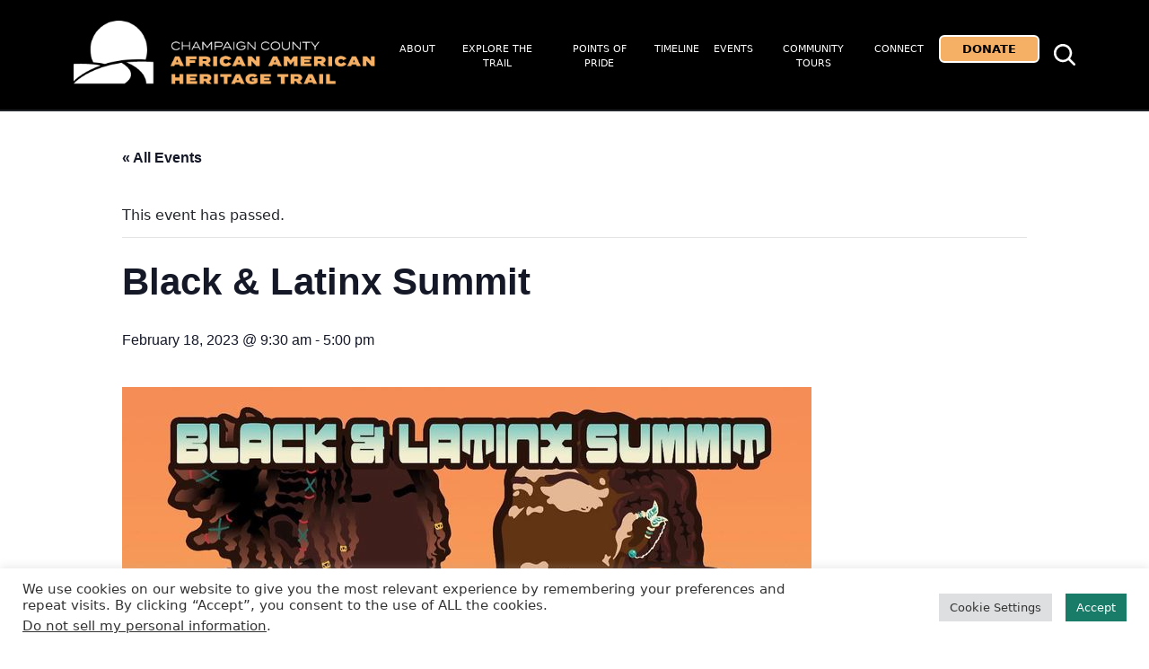

--- FILE ---
content_type: text/html; charset=UTF-8
request_url: https://ccafricanamericanheritage.org/event/black-latinx-summit/
body_size: 18810
content:
<!DOCTYPE html>
<html lang="en-US">
<head>
	<meta charset="UTF-8">
	<meta name="viewport" content="width=device-width, initial-scale=1, shrink-to-fit=no">
	<link rel="profile" href="http://gmpg.org/xfn/11">
	<link rel="preconnect" href="https://fonts.googleapis.com">
	<link rel="preconnect" href="https://fonts.gstatic.com" crossorigin>
	<script>(function(w,d,s,l,i){w[l]=w[l]||[];w[l].push({'gtm.start':new Date().getTime(),event:'gtm.js'});var f=d.getElementsByTagName(s)[0],j=d.createElement(s),dl=l!='dataLayer'?'&l='+l:'';j.async=true;j.src='https://www.googletagmanager.com/gtm.js?id='+i+dl;f.parentNode.insertBefore(j,f);})(window,document,'script','dataLayer','GTM-N35FZFL2');</script>
	<title>Black &#038; Latinx Summit &#8211; African American Heritage Trail</title>
<link rel='stylesheet' id='tribe-events-views-v2-bootstrap-datepicker-styles-css' href='https://ccafricanamericanheritage.org/wp-content/plugins/the-events-calendar/vendor/bootstrap-datepicker/css/bootstrap-datepicker.standalone.min.css?ver=6.3.7' media='all' />
<link rel='stylesheet' id='tec-variables-skeleton-css' href='https://ccafricanamericanheritage.org/wp-content/plugins/the-events-calendar/common/src/resources/css/variables-skeleton.min.css?ver=5.2.5' media='all' />
<link rel='stylesheet' id='tribe-common-skeleton-style-css' href='https://ccafricanamericanheritage.org/wp-content/plugins/the-events-calendar/common/src/resources/css/common-skeleton.min.css?ver=5.2.5' media='all' />
<link rel='stylesheet' id='tribe-tooltipster-css-css' href='https://ccafricanamericanheritage.org/wp-content/plugins/the-events-calendar/common/vendor/tooltipster/tooltipster.bundle.min.css?ver=5.2.5' media='all' />
<link rel='stylesheet' id='tribe-events-views-v2-skeleton-css' href='https://ccafricanamericanheritage.org/wp-content/plugins/the-events-calendar/src/resources/css/views-skeleton.min.css?ver=6.3.7' media='all' />
<link rel='stylesheet' id='tec-variables-full-css' href='https://ccafricanamericanheritage.org/wp-content/plugins/the-events-calendar/common/src/resources/css/variables-full.min.css?ver=5.2.5' media='all' />
<link rel='stylesheet' id='tribe-common-full-style-css' href='https://ccafricanamericanheritage.org/wp-content/plugins/the-events-calendar/common/src/resources/css/common-full.min.css?ver=5.2.5' media='all' />
<link rel='stylesheet' id='tribe-events-views-v2-full-css' href='https://ccafricanamericanheritage.org/wp-content/plugins/the-events-calendar/src/resources/css/views-full.min.css?ver=6.3.7' media='all' />
<link rel='stylesheet' id='tribe-events-views-v2-print-css' href='https://ccafricanamericanheritage.org/wp-content/plugins/the-events-calendar/src/resources/css/views-print.min.css?ver=6.3.7' media='print' />
<meta name='robots' content='max-image-preview:large' />
<link rel='dns-prefetch' href='//ccafricanamericanheritage.org' />
<link rel="alternate" type="application/rss+xml" title="African American Heritage Trail &raquo; Feed" href="https://ccafricanamericanheritage.org/feed/" />
<link rel="alternate" type="application/rss+xml" title="African American Heritage Trail &raquo; Comments Feed" href="https://ccafricanamericanheritage.org/comments/feed/" />
<link rel="alternate" type="text/calendar" title="African American Heritage Trail &raquo; iCal Feed" href="https://ccafricanamericanheritage.org/events/?ical=1" />
<script>
window._wpemojiSettings = {"baseUrl":"https:\/\/s.w.org\/images\/core\/emoji\/15.0.3\/72x72\/","ext":".png","svgUrl":"https:\/\/s.w.org\/images\/core\/emoji\/15.0.3\/svg\/","svgExt":".svg","source":{"concatemoji":"https:\/\/ccafricanamericanheritage.org\/wp-includes\/js\/wp-emoji-release.min.js?ver=6.5.2"}};
/*! This file is auto-generated */
!function(i,n){var o,s,e;function c(e){try{var t={supportTests:e,timestamp:(new Date).valueOf()};sessionStorage.setItem(o,JSON.stringify(t))}catch(e){}}function p(e,t,n){e.clearRect(0,0,e.canvas.width,e.canvas.height),e.fillText(t,0,0);var t=new Uint32Array(e.getImageData(0,0,e.canvas.width,e.canvas.height).data),r=(e.clearRect(0,0,e.canvas.width,e.canvas.height),e.fillText(n,0,0),new Uint32Array(e.getImageData(0,0,e.canvas.width,e.canvas.height).data));return t.every(function(e,t){return e===r[t]})}function u(e,t,n){switch(t){case"flag":return n(e,"\ud83c\udff3\ufe0f\u200d\u26a7\ufe0f","\ud83c\udff3\ufe0f\u200b\u26a7\ufe0f")?!1:!n(e,"\ud83c\uddfa\ud83c\uddf3","\ud83c\uddfa\u200b\ud83c\uddf3")&&!n(e,"\ud83c\udff4\udb40\udc67\udb40\udc62\udb40\udc65\udb40\udc6e\udb40\udc67\udb40\udc7f","\ud83c\udff4\u200b\udb40\udc67\u200b\udb40\udc62\u200b\udb40\udc65\u200b\udb40\udc6e\u200b\udb40\udc67\u200b\udb40\udc7f");case"emoji":return!n(e,"\ud83d\udc26\u200d\u2b1b","\ud83d\udc26\u200b\u2b1b")}return!1}function f(e,t,n){var r="undefined"!=typeof WorkerGlobalScope&&self instanceof WorkerGlobalScope?new OffscreenCanvas(300,150):i.createElement("canvas"),a=r.getContext("2d",{willReadFrequently:!0}),o=(a.textBaseline="top",a.font="600 32px Arial",{});return e.forEach(function(e){o[e]=t(a,e,n)}),o}function t(e){var t=i.createElement("script");t.src=e,t.defer=!0,i.head.appendChild(t)}"undefined"!=typeof Promise&&(o="wpEmojiSettingsSupports",s=["flag","emoji"],n.supports={everything:!0,everythingExceptFlag:!0},e=new Promise(function(e){i.addEventListener("DOMContentLoaded",e,{once:!0})}),new Promise(function(t){var n=function(){try{var e=JSON.parse(sessionStorage.getItem(o));if("object"==typeof e&&"number"==typeof e.timestamp&&(new Date).valueOf()<e.timestamp+604800&&"object"==typeof e.supportTests)return e.supportTests}catch(e){}return null}();if(!n){if("undefined"!=typeof Worker&&"undefined"!=typeof OffscreenCanvas&&"undefined"!=typeof URL&&URL.createObjectURL&&"undefined"!=typeof Blob)try{var e="postMessage("+f.toString()+"("+[JSON.stringify(s),u.toString(),p.toString()].join(",")+"));",r=new Blob([e],{type:"text/javascript"}),a=new Worker(URL.createObjectURL(r),{name:"wpTestEmojiSupports"});return void(a.onmessage=function(e){c(n=e.data),a.terminate(),t(n)})}catch(e){}c(n=f(s,u,p))}t(n)}).then(function(e){for(var t in e)n.supports[t]=e[t],n.supports.everything=n.supports.everything&&n.supports[t],"flag"!==t&&(n.supports.everythingExceptFlag=n.supports.everythingExceptFlag&&n.supports[t]);n.supports.everythingExceptFlag=n.supports.everythingExceptFlag&&!n.supports.flag,n.DOMReady=!1,n.readyCallback=function(){n.DOMReady=!0}}).then(function(){return e}).then(function(){var e;n.supports.everything||(n.readyCallback(),(e=n.source||{}).concatemoji?t(e.concatemoji):e.wpemoji&&e.twemoji&&(t(e.twemoji),t(e.wpemoji)))}))}((window,document),window._wpemojiSettings);
</script>
<link rel='stylesheet' id='tribe-events-v2-single-skeleton-css' href='https://ccafricanamericanheritage.org/wp-content/plugins/the-events-calendar/src/resources/css/tribe-events-single-skeleton.min.css?ver=6.3.7' media='all' />
<link rel='stylesheet' id='tribe-events-v2-single-skeleton-full-css' href='https://ccafricanamericanheritage.org/wp-content/plugins/the-events-calendar/src/resources/css/tribe-events-single-full.min.css?ver=6.3.7' media='all' />
<style id='wp-emoji-styles-inline-css'>

	img.wp-smiley, img.emoji {
		display: inline !important;
		border: none !important;
		box-shadow: none !important;
		height: 1em !important;
		width: 1em !important;
		margin: 0 0.07em !important;
		vertical-align: -0.1em !important;
		background: none !important;
		padding: 0 !important;
	}
</style>
<link rel='stylesheet' id='wp-block-library-css' href='https://ccafricanamericanheritage.org/wp-includes/css/dist/block-library/style.min.css?ver=6.5.2' media='all' />
<style id='classic-theme-styles-inline-css'>
/*! This file is auto-generated */
.wp-block-button__link{color:#fff;background-color:#32373c;border-radius:9999px;box-shadow:none;text-decoration:none;padding:calc(.667em + 2px) calc(1.333em + 2px);font-size:1.125em}.wp-block-file__button{background:#32373c;color:#fff;text-decoration:none}
</style>
<style id='global-styles-inline-css'>
body{--wp--preset--color--black: #000000;--wp--preset--color--cyan-bluish-gray: #abb8c3;--wp--preset--color--white: #ffffff;--wp--preset--color--pale-pink: #f78da7;--wp--preset--color--vivid-red: #cf2e2e;--wp--preset--color--luminous-vivid-orange: #ff6900;--wp--preset--color--luminous-vivid-amber: #fcb900;--wp--preset--color--light-green-cyan: #7bdcb5;--wp--preset--color--vivid-green-cyan: #00d084;--wp--preset--color--pale-cyan-blue: #8ed1fc;--wp--preset--color--vivid-cyan-blue: #0693e3;--wp--preset--color--vivid-purple: #9b51e0;--wp--preset--color--blue: #0d6efd;--wp--preset--color--indigo: #6610f2;--wp--preset--color--purple: #6f42c1;--wp--preset--color--pink: #d63384;--wp--preset--color--red: #dc3545;--wp--preset--color--orange: #F5B066;--wp--preset--color--yellow: #FFE8AE;--wp--preset--color--green: #197C69;--wp--preset--color--teal: #20c997;--wp--preset--color--cyan: #0dcaf0;--wp--preset--color--gray: #6c757d;--wp--preset--color--gray-dark: #343a40;--wp--preset--gradient--vivid-cyan-blue-to-vivid-purple: linear-gradient(135deg,rgba(6,147,227,1) 0%,rgb(155,81,224) 100%);--wp--preset--gradient--light-green-cyan-to-vivid-green-cyan: linear-gradient(135deg,rgb(122,220,180) 0%,rgb(0,208,130) 100%);--wp--preset--gradient--luminous-vivid-amber-to-luminous-vivid-orange: linear-gradient(135deg,rgba(252,185,0,1) 0%,rgba(255,105,0,1) 100%);--wp--preset--gradient--luminous-vivid-orange-to-vivid-red: linear-gradient(135deg,rgba(255,105,0,1) 0%,rgb(207,46,46) 100%);--wp--preset--gradient--very-light-gray-to-cyan-bluish-gray: linear-gradient(135deg,rgb(238,238,238) 0%,rgb(169,184,195) 100%);--wp--preset--gradient--cool-to-warm-spectrum: linear-gradient(135deg,rgb(74,234,220) 0%,rgb(151,120,209) 20%,rgb(207,42,186) 40%,rgb(238,44,130) 60%,rgb(251,105,98) 80%,rgb(254,248,76) 100%);--wp--preset--gradient--blush-light-purple: linear-gradient(135deg,rgb(255,206,236) 0%,rgb(152,150,240) 100%);--wp--preset--gradient--blush-bordeaux: linear-gradient(135deg,rgb(254,205,165) 0%,rgb(254,45,45) 50%,rgb(107,0,62) 100%);--wp--preset--gradient--luminous-dusk: linear-gradient(135deg,rgb(255,203,112) 0%,rgb(199,81,192) 50%,rgb(65,88,208) 100%);--wp--preset--gradient--pale-ocean: linear-gradient(135deg,rgb(255,245,203) 0%,rgb(182,227,212) 50%,rgb(51,167,181) 100%);--wp--preset--gradient--electric-grass: linear-gradient(135deg,rgb(202,248,128) 0%,rgb(113,206,126) 100%);--wp--preset--gradient--midnight: linear-gradient(135deg,rgb(2,3,129) 0%,rgb(40,116,252) 100%);--wp--preset--font-size--small: 13px;--wp--preset--font-size--medium: 20px;--wp--preset--font-size--large: 36px;--wp--preset--font-size--x-large: 42px;--wp--preset--spacing--20: 0.44rem;--wp--preset--spacing--30: 0.67rem;--wp--preset--spacing--40: 1rem;--wp--preset--spacing--50: 1.5rem;--wp--preset--spacing--60: 2.25rem;--wp--preset--spacing--70: 3.38rem;--wp--preset--spacing--80: 5.06rem;--wp--preset--shadow--natural: 6px 6px 9px rgba(0, 0, 0, 0.2);--wp--preset--shadow--deep: 12px 12px 50px rgba(0, 0, 0, 0.4);--wp--preset--shadow--sharp: 6px 6px 0px rgba(0, 0, 0, 0.2);--wp--preset--shadow--outlined: 6px 6px 0px -3px rgba(255, 255, 255, 1), 6px 6px rgba(0, 0, 0, 1);--wp--preset--shadow--crisp: 6px 6px 0px rgba(0, 0, 0, 1);}:where(.is-layout-flex){gap: 0.5em;}:where(.is-layout-grid){gap: 0.5em;}body .is-layout-flow > .alignleft{float: left;margin-inline-start: 0;margin-inline-end: 2em;}body .is-layout-flow > .alignright{float: right;margin-inline-start: 2em;margin-inline-end: 0;}body .is-layout-flow > .aligncenter{margin-left: auto !important;margin-right: auto !important;}body .is-layout-constrained > .alignleft{float: left;margin-inline-start: 0;margin-inline-end: 2em;}body .is-layout-constrained > .alignright{float: right;margin-inline-start: 2em;margin-inline-end: 0;}body .is-layout-constrained > .aligncenter{margin-left: auto !important;margin-right: auto !important;}body .is-layout-constrained > :where(:not(.alignleft):not(.alignright):not(.alignfull)){max-width: var(--wp--style--global--content-size);margin-left: auto !important;margin-right: auto !important;}body .is-layout-constrained > .alignwide{max-width: var(--wp--style--global--wide-size);}body .is-layout-flex{display: flex;}body .is-layout-flex{flex-wrap: wrap;align-items: center;}body .is-layout-flex > *{margin: 0;}body .is-layout-grid{display: grid;}body .is-layout-grid > *{margin: 0;}:where(.wp-block-columns.is-layout-flex){gap: 2em;}:where(.wp-block-columns.is-layout-grid){gap: 2em;}:where(.wp-block-post-template.is-layout-flex){gap: 1.25em;}:where(.wp-block-post-template.is-layout-grid){gap: 1.25em;}.has-black-color{color: var(--wp--preset--color--black) !important;}.has-cyan-bluish-gray-color{color: var(--wp--preset--color--cyan-bluish-gray) !important;}.has-white-color{color: var(--wp--preset--color--white) !important;}.has-pale-pink-color{color: var(--wp--preset--color--pale-pink) !important;}.has-vivid-red-color{color: var(--wp--preset--color--vivid-red) !important;}.has-luminous-vivid-orange-color{color: var(--wp--preset--color--luminous-vivid-orange) !important;}.has-luminous-vivid-amber-color{color: var(--wp--preset--color--luminous-vivid-amber) !important;}.has-light-green-cyan-color{color: var(--wp--preset--color--light-green-cyan) !important;}.has-vivid-green-cyan-color{color: var(--wp--preset--color--vivid-green-cyan) !important;}.has-pale-cyan-blue-color{color: var(--wp--preset--color--pale-cyan-blue) !important;}.has-vivid-cyan-blue-color{color: var(--wp--preset--color--vivid-cyan-blue) !important;}.has-vivid-purple-color{color: var(--wp--preset--color--vivid-purple) !important;}.has-black-background-color{background-color: var(--wp--preset--color--black) !important;}.has-cyan-bluish-gray-background-color{background-color: var(--wp--preset--color--cyan-bluish-gray) !important;}.has-white-background-color{background-color: var(--wp--preset--color--white) !important;}.has-pale-pink-background-color{background-color: var(--wp--preset--color--pale-pink) !important;}.has-vivid-red-background-color{background-color: var(--wp--preset--color--vivid-red) !important;}.has-luminous-vivid-orange-background-color{background-color: var(--wp--preset--color--luminous-vivid-orange) !important;}.has-luminous-vivid-amber-background-color{background-color: var(--wp--preset--color--luminous-vivid-amber) !important;}.has-light-green-cyan-background-color{background-color: var(--wp--preset--color--light-green-cyan) !important;}.has-vivid-green-cyan-background-color{background-color: var(--wp--preset--color--vivid-green-cyan) !important;}.has-pale-cyan-blue-background-color{background-color: var(--wp--preset--color--pale-cyan-blue) !important;}.has-vivid-cyan-blue-background-color{background-color: var(--wp--preset--color--vivid-cyan-blue) !important;}.has-vivid-purple-background-color{background-color: var(--wp--preset--color--vivid-purple) !important;}.has-black-border-color{border-color: var(--wp--preset--color--black) !important;}.has-cyan-bluish-gray-border-color{border-color: var(--wp--preset--color--cyan-bluish-gray) !important;}.has-white-border-color{border-color: var(--wp--preset--color--white) !important;}.has-pale-pink-border-color{border-color: var(--wp--preset--color--pale-pink) !important;}.has-vivid-red-border-color{border-color: var(--wp--preset--color--vivid-red) !important;}.has-luminous-vivid-orange-border-color{border-color: var(--wp--preset--color--luminous-vivid-orange) !important;}.has-luminous-vivid-amber-border-color{border-color: var(--wp--preset--color--luminous-vivid-amber) !important;}.has-light-green-cyan-border-color{border-color: var(--wp--preset--color--light-green-cyan) !important;}.has-vivid-green-cyan-border-color{border-color: var(--wp--preset--color--vivid-green-cyan) !important;}.has-pale-cyan-blue-border-color{border-color: var(--wp--preset--color--pale-cyan-blue) !important;}.has-vivid-cyan-blue-border-color{border-color: var(--wp--preset--color--vivid-cyan-blue) !important;}.has-vivid-purple-border-color{border-color: var(--wp--preset--color--vivid-purple) !important;}.has-vivid-cyan-blue-to-vivid-purple-gradient-background{background: var(--wp--preset--gradient--vivid-cyan-blue-to-vivid-purple) !important;}.has-light-green-cyan-to-vivid-green-cyan-gradient-background{background: var(--wp--preset--gradient--light-green-cyan-to-vivid-green-cyan) !important;}.has-luminous-vivid-amber-to-luminous-vivid-orange-gradient-background{background: var(--wp--preset--gradient--luminous-vivid-amber-to-luminous-vivid-orange) !important;}.has-luminous-vivid-orange-to-vivid-red-gradient-background{background: var(--wp--preset--gradient--luminous-vivid-orange-to-vivid-red) !important;}.has-very-light-gray-to-cyan-bluish-gray-gradient-background{background: var(--wp--preset--gradient--very-light-gray-to-cyan-bluish-gray) !important;}.has-cool-to-warm-spectrum-gradient-background{background: var(--wp--preset--gradient--cool-to-warm-spectrum) !important;}.has-blush-light-purple-gradient-background{background: var(--wp--preset--gradient--blush-light-purple) !important;}.has-blush-bordeaux-gradient-background{background: var(--wp--preset--gradient--blush-bordeaux) !important;}.has-luminous-dusk-gradient-background{background: var(--wp--preset--gradient--luminous-dusk) !important;}.has-pale-ocean-gradient-background{background: var(--wp--preset--gradient--pale-ocean) !important;}.has-electric-grass-gradient-background{background: var(--wp--preset--gradient--electric-grass) !important;}.has-midnight-gradient-background{background: var(--wp--preset--gradient--midnight) !important;}.has-small-font-size{font-size: var(--wp--preset--font-size--small) !important;}.has-medium-font-size{font-size: var(--wp--preset--font-size--medium) !important;}.has-large-font-size{font-size: var(--wp--preset--font-size--large) !important;}.has-x-large-font-size{font-size: var(--wp--preset--font-size--x-large) !important;}
.wp-block-navigation a:where(:not(.wp-element-button)){color: inherit;}
:where(.wp-block-post-template.is-layout-flex){gap: 1.25em;}:where(.wp-block-post-template.is-layout-grid){gap: 1.25em;}
:where(.wp-block-columns.is-layout-flex){gap: 2em;}:where(.wp-block-columns.is-layout-grid){gap: 2em;}
.wp-block-pullquote{font-size: 1.5em;line-height: 1.6;}
</style>
<link rel='stylesheet' id='cookie-law-info-css' href='https://ccafricanamericanheritage.org/wp-content/plugins/cookie-law-info/legacy/public/css/cookie-law-info-public.css?ver=3.2.2' media='all' />
<link rel='stylesheet' id='cookie-law-info-gdpr-css' href='https://ccafricanamericanheritage.org/wp-content/plugins/cookie-law-info/legacy/public/css/cookie-law-info-gdpr.css?ver=3.2.2' media='all' />
<link rel='stylesheet' id='child-understrap-styles-css' href='https://ccafricanamericanheritage.org/wp-content/themes/understrap-child-main/css/child-theme.min.css?ver=1.1.0' media='all' />
<script src="https://ccafricanamericanheritage.org/wp-includes/js/jquery/jquery.min.js?ver=3.7.1" id="jquery-core-js"></script>
<script src="https://ccafricanamericanheritage.org/wp-includes/js/jquery/jquery-migrate.min.js?ver=3.4.1" id="jquery-migrate-js"></script>
<script src="https://ccafricanamericanheritage.org/wp-content/plugins/the-events-calendar/common/src/resources/js/tribe-common.min.js?ver=5.2.5" id="tribe-common-js"></script>
<script src="https://ccafricanamericanheritage.org/wp-content/plugins/the-events-calendar/src/resources/js/views/breakpoints.min.js?ver=6.3.7" id="tribe-events-views-v2-breakpoints-js"></script>
<script id="cookie-law-info-js-extra">
var Cli_Data = {"nn_cookie_ids":[],"cookielist":[],"non_necessary_cookies":[],"ccpaEnabled":"1","ccpaRegionBased":"","ccpaBarEnabled":"","strictlyEnabled":["necessary","obligatoire"],"ccpaType":"ccpa_gdpr","js_blocking":"1","custom_integration":"","triggerDomRefresh":"","secure_cookies":""};
var cli_cookiebar_settings = {"animate_speed_hide":"500","animate_speed_show":"500","background":"#FFF","border":"#b1a6a6c2","border_on":"","button_1_button_colour":"#61a229","button_1_button_hover":"#4e8221","button_1_link_colour":"#fff","button_1_as_button":"1","button_1_new_win":"","button_2_button_colour":"#333","button_2_button_hover":"#292929","button_2_link_colour":"#444","button_2_as_button":"","button_2_hidebar":"","button_3_button_colour":"#dedfe0","button_3_button_hover":"#b2b2b3","button_3_link_colour":"#333333","button_3_as_button":"1","button_3_new_win":"","button_4_button_colour":"#dedfe0","button_4_button_hover":"#b2b2b3","button_4_link_colour":"#333333","button_4_as_button":"1","button_7_button_colour":"#61a229","button_7_button_hover":"#4e8221","button_7_link_colour":"#fff","button_7_as_button":"1","button_7_new_win":"","font_family":"inherit","header_fix":"","notify_animate_hide":"1","notify_animate_show":"","notify_div_id":"#cookie-law-info-bar","notify_position_horizontal":"right","notify_position_vertical":"bottom","scroll_close":"1","scroll_close_reload":"","accept_close_reload":"","reject_close_reload":"","showagain_tab":"","showagain_background":"#fff","showagain_border":"#000","showagain_div_id":"#cookie-law-info-again","showagain_x_position":"100px","text":"#333333","show_once_yn":"1","show_once":"10000","logging_on":"","as_popup":"","popup_overlay":"1","bar_heading_text":"","cookie_bar_as":"banner","popup_showagain_position":"bottom-right","widget_position":"left"};
var log_object = {"ajax_url":"https:\/\/ccafricanamericanheritage.org\/wp-admin\/admin-ajax.php"};
</script>
<script src="https://ccafricanamericanheritage.org/wp-content/plugins/cookie-law-info/legacy/public/js/cookie-law-info-public.js?ver=3.2.2" id="cookie-law-info-js"></script>
<script id="cookie-law-info-ccpa-js-extra">
var ccpa_data = {"opt_out_prompt":"Do you really wish to opt out?","opt_out_confirm":"Confirm","opt_out_cancel":"Cancel"};
</script>
<script src="https://ccafricanamericanheritage.org/wp-content/plugins/cookie-law-info/legacy/admin/modules/ccpa/assets/js/cookie-law-info-ccpa.js?ver=3.2.2" id="cookie-law-info-ccpa-js"></script>
<link rel="https://api.w.org/" href="https://ccafricanamericanheritage.org/wp-json/" /><link rel="alternate" type="application/json" href="https://ccafricanamericanheritage.org/wp-json/wp/v2/tribe_events/1333" /><link rel="EditURI" type="application/rsd+xml" title="RSD" href="https://ccafricanamericanheritage.org/xmlrpc.php?rsd" />
<meta name="generator" content="WordPress 6.5.2" />
<link rel="canonical" href="https://ccafricanamericanheritage.org/event/black-latinx-summit/" />
<link rel='shortlink' href='https://ccafricanamericanheritage.org/?p=1333' />
<link rel="alternate" type="application/json+oembed" href="https://ccafricanamericanheritage.org/wp-json/oembed/1.0/embed?url=https%3A%2F%2Fccafricanamericanheritage.org%2Fevent%2Fblack-latinx-summit%2F" />
<link rel="alternate" type="text/xml+oembed" href="https://ccafricanamericanheritage.org/wp-json/oembed/1.0/embed?url=https%3A%2F%2Fccafricanamericanheritage.org%2Fevent%2Fblack-latinx-summit%2F&#038;format=xml" />

		<!-- GA Google Analytics @ https://m0n.co/ga -->
		<script async src="https://www.googletagmanager.com/gtag/js?id=G-QGE442M71R"></script>
		<script>
			window.dataLayer = window.dataLayer || [];
			function gtag(){dataLayer.push(arguments);}
			gtag('js', new Date());
			gtag('config', 'G-QGE442M71R');
		</script>

	<meta name="tec-api-version" content="v1"><meta name="tec-api-origin" content="https://ccafricanamericanheritage.org"><link rel="alternate" href="https://ccafricanamericanheritage.org/wp-json/tribe/events/v1/events/1333" />		<script>
			( function() {
				window.onpageshow = function( event ) {
					// Defined window.wpforms means that a form exists on a page.
					// If so and back/forward button has been clicked,
					// force reload a page to prevent the submit button state stuck.
					if ( typeof window.wpforms !== 'undefined' && event.persisted ) {
						window.location.reload();
					}
				};
			}() );
		</script>
		<meta name="mobile-web-app-capable" content="yes">
<meta name="apple-mobile-web-app-capable" content="yes">
<meta name="apple-mobile-web-app-title" content="African American Heritage Trail - ">
<script type="application/ld+json">
[{"@context":"http://schema.org","@type":"Event","name":"Black &#038; Latinx Summit","description":"&lt;p&gt;The Black &amp; Latinx Summit (BLS) is an annual forum for individuals who are interested in and/or committed to learning and growing their understanding and capacity around solidarity. The summit&lt;/p&gt;\\n","image":"https://ccafricanamericanheritage.org/wp-content/uploads/2023/02/black-and-latinx-summit.jpg","url":"https://ccafricanamericanheritage.org/event/black-latinx-summit/","eventAttendanceMode":"https://schema.org/OfflineEventAttendanceMode","eventStatus":"https://schema.org/EventScheduled","startDate":"2023-02-18T09:30:00+00:00","endDate":"2023-02-18T17:00:00+00:00","location":{"@type":"Place","name":"iHotel and Conference Center","description":"","url":"","address":{"@type":"PostalAddress","streetAddress":"1900 S. 1st Street","addressLocality":"Champaign","addressRegion":"IL","postalCode":"61820"},"telephone":"","sameAs":""},"performer":"Organization"}]
</script><link rel="icon" href="https://ccafricanamericanheritage.org/wp-content/uploads/2022/08/cropped-AAHT-Logo-Full-Color-32x32.png" sizes="32x32" />
<link rel="icon" href="https://ccafricanamericanheritage.org/wp-content/uploads/2022/08/cropped-AAHT-Logo-Full-Color-192x192.png" sizes="192x192" />
<link rel="apple-touch-icon" href="https://ccafricanamericanheritage.org/wp-content/uploads/2022/08/cropped-AAHT-Logo-Full-Color-180x180.png" />
<meta name="msapplication-TileImage" content="https://ccafricanamericanheritage.org/wp-content/uploads/2022/08/cropped-AAHT-Logo-Full-Color-270x270.png" />
	<link href="https://fonts.googleapis.com/css2?family=EB+Garamond:ital,wght@0,400;0,600;0,800;1,400;1,600;1,800&family=Encode+Sans+Expanded:wght@100;300;400;600;700;800&display=swap" rel="stylesheet">
	<script src="https://cdnjs.cloudflare.com/ajax/libs/slick-carousel/1.8.1/slick.min.js" integrity="sha512-XtmMtDEcNz2j7ekrtHvOVR4iwwaD6o/FUJe6+Zq+HgcCsk3kj4uSQQR8weQ2QVj1o0Pk6PwYLohm206ZzNfubg==" crossorigin="anonymous" referrerpolicy="no-referrer"></script>
	<link rel="stylesheet" href="https://cdnjs.cloudflare.com/ajax/libs/slick-carousel/1.8.1/slick-theme.min.css" integrity="sha512-17EgCFERpgZKcm0j0fEq1YCJuyAWdz9KUtv1EjVuaOz8pDnh/0nZxmU6BBXwaaxqoi9PQXnRWqlcDB027hgv9A==" crossorigin="anonymous" referrerpolicy="no-referrer" />
	<link rel="stylesheet" href="https://cdnjs.cloudflare.com/ajax/libs/slick-carousel/1.8.1/slick.min.css" integrity="sha512-yHknP1/AwR+yx26cB1y0cjvQUMvEa2PFzt1c9LlS4pRQ5NOTZFWbhBig+X9G9eYW/8m0/4OXNx8pxJ6z57x0dw==" crossorigin="anonymous" referrerpolicy="no-referrer" />
</head>

<body class="tribe_events-template-default single single-tribe_events postid-1333 wp-custom-logo wp-embed-responsive tribe-events-page-template tribe-no-js tribe-filter-live understrap-no-sidebar events-single tribe-events-style-full tribe-events-style-theme" itemscope itemtype="http://schema.org/WebSite">
<noscript><iframe src="https://www.googletagmanager.com/ns.html?id=GTM-N35FZFL2" height="0" width="0" style="display:none;visibility:hidden"></iframe></noscript>
<div class="site" id="page">

	<!-- ******************* The Navbar Area ******************* -->
	<header id="wrapper-navbar">

		<a class="skip-link sr-only sr-only-focusable" href="#content">Skip to content</a>

		
<nav id="main-nav" class="navbar navbar-expand-lg bs5 navbar-dark bg-primary" aria-labelledby="main-nav-label">

	<h2 id="main-nav-label" class="screen-reader-text">
		Main Navigation	</h2>


	<div class="container">

		<!-- Your site title as branding in the menu -->
		<a href="https://ccafricanamericanheritage.org/" class="navbar-brand custom-logo-link" rel="home"><img width="471" height="98" src="https://ccafricanamericanheritage.org/wp-content/uploads/2022/06/african-american-heritage-trail.png" class="img-fluid" alt="African American Heritage Trail" decoding="async" srcset="https://ccafricanamericanheritage.org/wp-content/uploads/2022/06/african-american-heritage-trail.png 471w, https://ccafricanamericanheritage.org/wp-content/uploads/2022/06/african-american-heritage-trail-300x62.png 300w" sizes="(max-width: 471px) 100vw, 471px" /></a>		<!-- end custom logo -->

		<a href="#" class="search-toggle mobile-search">
			<svg class="white-search" xmlns="http://www.w3.org/2000/svg" xmlns:xlink="http://www.w3.org/1999/xlink" width="24.367" height="24.367" viewBox="0 0 24.367 24.367">
				<defs>
					<clipPath id="clip-path">
					<rect id="Rectangle_5257" data-name="Rectangle 5257" width="24.367" height="24.367" fill="none"/>
					</clipPath>
				</defs>
				<g id="Group_3332" data-name="Group 3332" transform="translate(0 0)">
					<g id="Group_3327" data-name="Group 3327" transform="translate(0 0)" clip-path="url(#clip-path)">
					<path id="Path_7154" data-name="Path 7154" d="M23.991,22.178a1.282,1.282,0,0,1-1.813,1.813l-5.637-5.637a10.3,10.3,0,1,1,1.813-1.814ZM17.955,10.26a7.695,7.695,0,1,0-7.7,7.7,7.7,7.7,0,0,0,7.7-7.7" transform="translate(0 0)" fill="#fff"/>
					</g>
				</g>
			</svg>
		</a>

		<button class="navbar-toggler" type="button" data-bs-toggle="collapse" data-bs-target="#navbarNavDropdown" aria-controls="navbarNavDropdown" aria-expanded="false" aria-label="Toggle navigation">
			<span class="navbar-toggler-icon">
			<svg xmlns="http://www.w3.org/2000/svg" width="29" height="21" viewBox="0 0 29 21">
				<g id="Group_3264" data-name="Group 3264" transform="translate(-309 -34)">
					<rect id="Rectangle_5212" data-name="Rectangle 5212" width="29" height="3" transform="translate(309 34)" fill="#fff"/>
					<rect id="Rectangle_5213" data-name="Rectangle 5213" width="29" height="3" transform="translate(309 43)" fill="#fff"/>
					<rect id="Rectangle_5214" data-name="Rectangle 5214" width="29" height="3" transform="translate(309 52)" fill="#fff"/>
				</g>
			</svg>
			</span>
		</button>

		<!-- The WordPress Menu goes here -->
		<div id="navbarNavDropdown" class="collapse navbar-collapse"><ul id="main-menu" class="navbar-nav ms-auto"><li itemscope="itemscope" itemtype="https://www.schema.org/SiteNavigationElement" id="menu-item-30" class="menu-item menu-item-type-post_type menu-item-object-page menu-item-30 nav-item"><a title="About" href="https://ccafricanamericanheritage.org/about/" class="nav-link">About</a></li>
<li itemscope="itemscope" itemtype="https://www.schema.org/SiteNavigationElement" id="menu-item-29" class="menu-item menu-item-type-post_type menu-item-object-page menu-item-29 nav-item"><a title="Explore the Trail" href="https://ccafricanamericanheritage.org/explore-the-trail/" class="nav-link">Explore the Trail</a></li>
<li itemscope="itemscope" itemtype="https://www.schema.org/SiteNavigationElement" id="menu-item-157" class="menu-item menu-item-type-custom menu-item-object-custom menu-item-157 nav-item"><a title="Points of Pride" href="/points-pride/" class="nav-link">Points of Pride</a></li>
<li itemscope="itemscope" itemtype="https://www.schema.org/SiteNavigationElement" id="menu-item-237" class="menu-item menu-item-type-custom menu-item-object-custom menu-item-237 nav-item"><a title="Timeline" href="/timeline" class="nav-link">Timeline</a></li>
<li itemscope="itemscope" itemtype="https://www.schema.org/SiteNavigationElement" id="menu-item-145" class="menu-item menu-item-type-post_type_archive menu-item-object-tribe_events current-menu-item current_page_item menu-item-145 nav-item"><a title="Events" href="https://ccafricanamericanheritage.org/events/" class="nav-link">Events</a></li>
<li itemscope="itemscope" itemtype="https://www.schema.org/SiteNavigationElement" id="menu-item-2081" class="menu-item menu-item-type-post_type menu-item-object-page menu-item-2081 nav-item"><a title="Community Tours" href="https://ccafricanamericanheritage.org/community-tours/" class="nav-link">Community Tours</a></li>
<li itemscope="itemscope" itemtype="https://www.schema.org/SiteNavigationElement" id="menu-item-26" class="menu-item menu-item-type-post_type menu-item-object-page menu-item-26 nav-item"><a title="Connect" href="https://ccafricanamericanheritage.org/connect-with-us/" class="nav-link">Connect</a></li>
<li itemscope="itemscope" itemtype="https://www.schema.org/SiteNavigationElement" id="menu-item-25" class="menu-item menu-item-type-post_type menu-item-object-page menu-item-25 nav-item"><a title="Donate" href="https://ccafricanamericanheritage.org/donate/" class="nav-link">Donate</a></li>
</ul></div>		<a href="#" class="search-toggle desk-search">
			<svg class="white-search" xmlns="http://www.w3.org/2000/svg" xmlns:xlink="http://www.w3.org/1999/xlink" width="24.367" height="24.367" viewBox="0 0 24.367 24.367">
				<defs>
					<clipPath id="clip-path">
					<rect id="Rectangle_5257" data-name="Rectangle 5257" width="24.367" height="24.367" fill="none"/>
					</clipPath>
				</defs>
				<g id="Group_3332" data-name="Group 3332" transform="translate(0 0)">
					<g id="Group_3327" data-name="Group 3327" transform="translate(0 0)" clip-path="url(#clip-path)">
					<path id="Path_7154" data-name="Path 7154" d="M23.991,22.178a1.282,1.282,0,0,1-1.813,1.813l-5.637-5.637a10.3,10.3,0,1,1,1.813-1.814ZM17.955,10.26a7.695,7.695,0,1,0-7.7,7.7,7.7,7.7,0,0,0,7.7-7.7" transform="translate(0 0)" fill="#fff"/>
					</g>
				</g>
			</svg>
		</a>
	</div><!-- .container(-fluid) -->


</nav><!-- .site-navigation -->
		
	</header><!-- #wrapper-navbar end -->
	<div class="search-container">
		<div class="container">
			<div class="row">
				<form id="nav-search-form" role="search" method="get" class="search-form" action="https://ccafricanamericanheritage.org/">
					
						<svg class="search-go" xmlns="http://www.w3.org/2000/svg" xmlns:xlink="http://www.w3.org/1999/xlink" width="24.367" height="24.367" viewBox="0 0 24.367 24.367">
							<defs>
								<clipPath id="clip-path">
								<rect id="Rectangle_5257" data-name="Rectangle 5257" width="24.367" height="24.367" fill="#197c69"/>
								</clipPath>
							</defs>
							<g id="Group_3330" data-name="Group 3330" transform="translate(0 0)">
								<g id="Group_3327" data-name="Group 3327" transform="translate(0 0)" clip-path="url(#clip-path)">
								<path id="Path_7154" data-name="Path 7154" d="M23.991,22.178a1.282,1.282,0,0,1-1.813,1.813l-5.637-5.637a10.3,10.3,0,1,1,1.813-1.814ZM17.955,10.26a7.695,7.695,0,1,0-7.7,7.7,7.7,7.7,0,0,0,7.7-7.7" transform="translate(0 0)" fill="#197c69"/>
								</g>
								<g id="Group_3331" data-name="Group 3331" transform="translate(0 0)" clip-path="url(#clip-path)">
								<path id="Path_7155" data-name="Path 7155" d="M23.991,22.178a1.282,1.282,0,0,1-1.813,1.813l-5.637-5.637a10.3,10.3,0,1,1,1.813-1.814ZM17.955,10.26a7.695,7.695,0,1,0-7.7,7.7,7.7,7.7,0,0,0,7.7-7.7" transform="translate(0 0)" fill="#197c69"/>
								</g>
							</g>
						</svg>
					<input type="submit" class="search-submit search-btn-hack" 
						value=" hidden-submit-button" />
						

					<label class="search-field-container">
						<input type="search" class="search-field"
						placeholder="What can we help you find?"
							value="" name="s"
							title="Search for:" />
					</label>
					<a href="#" class="search-close">
						<svg  xmlns="http://www.w3.org/2000/svg" width="22.524" height="22.524" viewBox="0 0 22.524 22.524">
							<g id="Group_3334" data-name="Group 3334" transform="translate(10001.445 2448.445)">
								<line id="Line_206" data-name="Line 206" x2="18.635" y2="18.635" transform="translate(-9999.5 -2446.5)" fill="none" stroke="#197c69" stroke-linecap="round" stroke-width="2.75"/>
								<line id="Line_207" data-name="Line 207" x1="18.635" y2="18.635" transform="translate(-9999.5 -2446.5)" fill="none" stroke="#197c69" stroke-linecap="round" stroke-width="2.75"/>
							</g>
						</svg>
					</a>
				</form>
			</div>
		</div>
	</div>
<section id="tribe-events-pg-template" class="tribe-events-pg-template"><div class="tribe-events-before-html"></div><span class="tribe-events-ajax-loading"><img class="tribe-events-spinner-medium" src="https://ccafricanamericanheritage.org/wp-content/plugins/the-events-calendar/src/resources/images/tribe-loading.gif" alt="Loading Events" /></span>
<div id="tribe-events-content" class="tribe-events-single">

	<p class="tribe-events-back">
		<a href="https://ccafricanamericanheritage.org/events/"> &laquo; All Events</a>
	</p>

	<!-- Notices -->
	<div class="tribe-events-notices"><ul><li>This event has passed.</li></ul></div>
	<h1 class="tribe-events-single-event-title">Black &#038; Latinx Summit</h1>
	<div class="tribe-events-schedule tribe-clearfix">
		<h2><span class="tribe-event-date-start">February 18, 2023 @ 9:30 am</span> - <span class="tribe-event-time">5:00 pm</span></h2>			</div>

	<!-- Event header -->
	<div id="tribe-events-header"  data-title="Black &#038; Latinx Summit &#8211; African American Heritage Trail" data-viewtitle="Black &#038; Latinx Summit">
		<!-- Navigation -->
		<nav class="tribe-events-nav-pagination" aria-label="Event Navigation">
			<ul class="tribe-events-sub-nav">
				<li class="tribe-events-nav-previous"><a href="https://ccafricanamericanheritage.org/event/just-joy-black-history-month-comedy-show/"><span>&laquo;</span> Just Joy Black History Month Comedy Show</a></li>
				<li class="tribe-events-nav-next"><a href="https://ccafricanamericanheritage.org/event/let-the-little-light-shine/">Let the Little Light Shine <span>&raquo;</span></a></li>
			</ul>
			<!-- .tribe-events-sub-nav -->
		</nav>
	</div>
	<!-- #tribe-events-header -->

			<div id="post-1333" class="post-1333 tribe_events type-tribe_events status-publish has-post-thumbnail hentry">
			<!-- Event featured image, but exclude link -->
			<div class="tribe-events-event-image"><img width="768" height="960" src="https://ccafricanamericanheritage.org/wp-content/uploads/2023/02/black-and-latinx-summit.jpg" class="attachment-full size-full wp-post-image" alt="" decoding="async" fetchpriority="high" srcset="https://ccafricanamericanheritage.org/wp-content/uploads/2023/02/black-and-latinx-summit.jpg 768w, https://ccafricanamericanheritage.org/wp-content/uploads/2023/02/black-and-latinx-summit-240x300.jpg 240w" sizes="(max-width: 768px) 100vw, 768px" /></div>
			<!-- Event content -->
						<div class="tribe-events-single-event-description tribe-events-content">
				<div class="ws-question-wrapper">
<div class="ws-section-header">
<p><em>The Black &amp; Latinx Summit (BLS) is an annual forum for individuals who are interested in and/or committed to learning and growing their understanding and capacity around solidarity. The summit aims to create an experience that sparks reflection and ignites action from its participants. Furthermore, the summit seeks to promote camaraderie, coalition building, and community between and across Black and Latinx/e communities.</em></p>
<p><strong>2023 Black and Latinx Summit </strong></p>
<p><strong>Sponsored By:</strong> Bruce D. Nesbitt African American Cultural Center (BNAACC) &amp; La Casa Cultural Latina (La Casa)</p>
<p><strong>Summit Details</strong></p>
<p><strong>Summit Date: </strong>Saturday, February 18th, 2023 (9:30am to 5:00pm)</p>
<p><strong>Summit Social:</strong> Sunday, February 19, 2023 (TBA)</p>
<p><strong>Location: </strong>I-Hotel and Conference Center, 1900 S. 1st Street,</p>
<p>Champaign, Illinois</p>
</div>
<p><strong>Register here: </strong><a href="https://forms.illinois.edu/sec/1271631852?fbclid=IwAR2gQJSDQ6K6cagHeC-TN-OfoHicDV7A8xfKqzz3HpjZBR_jeM6WFXVGW-o" target="_blank" rel="noopener">https://forms.illinois.edu/sec/1271631852?fbclid=IwAR2gQJSDQ6K6cagHeC-TN-OfoHicDV7A8xfKqzz3HpjZBR_jeM6WFXVGW-o</a></p>
</div>
			</div>
			<!-- .tribe-events-single-event-description -->
			<div class="tribe-events tribe-common">
	<div class="tribe-events-c-subscribe-dropdown__container">
		<div class="tribe-events-c-subscribe-dropdown">
			<div class="tribe-common-c-btn-border tribe-events-c-subscribe-dropdown__button">
				<svg  class="tribe-common-c-svgicon tribe-common-c-svgicon--cal-export tribe-events-c-subscribe-dropdown__export-icon"  viewBox="0 0 23 17" xmlns="http://www.w3.org/2000/svg">
  <path fill-rule="evenodd" clip-rule="evenodd" d="M.128.896V16.13c0 .211.145.383.323.383h15.354c.179 0 .323-.172.323-.383V.896c0-.212-.144-.383-.323-.383H.451C.273.513.128.684.128.896Zm16 6.742h-.901V4.679H1.009v10.729h14.218v-3.336h.901V7.638ZM1.01 1.614h14.218v2.058H1.009V1.614Z" />
  <path d="M20.5 9.846H8.312M18.524 6.953l2.89 2.909-2.855 2.855" stroke-width="1.2" stroke-linecap="round" stroke-linejoin="round"/>
</svg>
				<button
					class="tribe-events-c-subscribe-dropdown__button-text"
					aria-expanded="false"
					aria-controls="tribe-events-subscribe-dropdown-content"
					aria-label=""
				>
					Add to calendar				</button>
				<svg  class="tribe-common-c-svgicon tribe-common-c-svgicon--caret-down tribe-events-c-subscribe-dropdown__button-icon"  viewBox="0 0 10 7" xmlns="http://www.w3.org/2000/svg"><path fill-rule="evenodd" clip-rule="evenodd" d="M1.008.609L5 4.6 8.992.61l.958.958L5 6.517.05 1.566l.958-.958z" class="tribe-common-c-svgicon__svg-fill"/></svg>
			</div>
			<div id="tribe-events-subscribe-dropdown-content" class="tribe-events-c-subscribe-dropdown__content">
				<ul class="tribe-events-c-subscribe-dropdown__list">
											
<li class="tribe-events-c-subscribe-dropdown__list-item">
	<a
		href="https://www.google.com/calendar/event?action=TEMPLATE&#038;dates=20230218T093000/20230218T170000&#038;text=Black%20%26%23038%3B%20Latinx%20Summit&#038;details=%3Cdiv+class%3D%22ws-question-wrapper%22%3E%3Cdiv+class%3D%22ws-section-header%22%3E%3Cem%3EThe+Black+%26amp%3B+Latinx+Summit+%28BLS%29+is+an+annual+forum+for+individuals+who+are+interested+in+and%2For+committed+to+learning+and+growing+their+understanding+and+capacity+around+solidarity.+The+summit+aims+to+create+an+experience+that+sparks+reflection+and+ignites+action+from+its+participants.+Furthermore%2C+the+summit+seeks+to+promote+camaraderie%2C+coalition+building%2C+and+community+between+and+across+Black+and+Latinx%2Fe+communities.%3C%2Fem%3E%3Cstrong%3E2023+Black+and+Latinx+Summit%C2%A0%3C%2Fstrong%3E%3Cstrong%3ESponsored+By%3A%3C%2Fstrong%3E%C2%A0Bruce+D.+Nesbitt+African+American+Cultural+Center+%28BNAACC%29+%26amp%3B+La+Casa+Cultural+Latina+%28La+Casa%29%3Cstrong%3ESummit+Details%3C%2Fstrong%3E%3Cstrong%3ESummit+Date%3A%C2%A0%3C%2Fstrong%3ESaturday%2C+February+18th%2C+2023+%289%3A30am+to+5%3A00pm%29%%20(View%20Full%20event%20Description%20Here:%20https://ccafricanamericanheritage.org/event/black-latinx-summit/)&#038;location=iHotel%20and%20Conference%20Center,%201900%20S.%201st%20Street,%20Champaign,%20IL,%2061820&#038;trp=false&#038;ctz=UTC+0&#038;sprop=website:https://ccafricanamericanheritage.org"
		class="tribe-events-c-subscribe-dropdown__list-item-link"
		target="_blank"
		rel="noopener noreferrer nofollow noindex"
	>
		Google Calendar	</a>
</li>
											
<li class="tribe-events-c-subscribe-dropdown__list-item">
	<a
		href="webcal://ccafricanamericanheritage.org/event/black-latinx-summit/?ical=1"
		class="tribe-events-c-subscribe-dropdown__list-item-link"
		target="_blank"
		rel="noopener noreferrer nofollow noindex"
	>
		iCalendar	</a>
</li>
											
<li class="tribe-events-c-subscribe-dropdown__list-item">
	<a
		href="https://outlook.office.com/owa/?path=/calendar/action/compose&#038;rrv=addevent&#038;startdt=2023-02-18T09:30:00+00:00&#038;enddt=2023-02-18T17:00:00+00:00&#038;location=iHotel%20and%20Conference%20Center,%201900%20S.%201st%20Street,%20Champaign,%20IL,%2061820&#038;subject=Black%20%26%20Latinx%20Summit&#038;body=The%20Black%20%26amp%3B%20Latinx%20Summit%20%28BLS%29%20is%20an%20annual%20forum%20for%20individuals%20who%20are%20interested%20in%20and%2For%20committed%20to%20learning%20and%20growing%20their%20understanding%20and%20capacity%20around%20solidarity.%20The%20summit%20aims%20to%20create%20an%20experience%20that%20sparks%20reflection%20and%20ignites%20action%20from%20its%20participants.%20Furthermore%2C%20the%20summit%20seeks%20to%20promote%20camaraderie%2C%20coalition%20building%2C%20and%20community%20between%20and%20across%20Black%20and%20Latinx%2Fe%20communities.2023%20Black%20and%20Latinx%20Summit%C2%A0Sponsored%20By%3A%C2%A0Bruce%20D.%20Nesbitt%20African%20American%20Cultural%20Center%20%28BNAACC%29%20%26amp%3B%20La%20Casa%20Cultural%20Latina%20%28La%20Casa%29Summit%20DetailsSummit%20Date%3A%C2%A0Saturday%2C%20February%2018th%2C%202023%20%289%3A30am%20to%205%3A00pm%29Summit%20Social%3A%C2%A0Sunday%2C%20February%2019%2C%202023%20%28TBA%29Location%3A%C2%A0I-Hotel%20and%20Conference%20Center%2C%C2%A01900%20S.%201st%20Street%2CChampaign%2C%20IllinoisRegister%20here%3A%C2%A0https%3A%2F%2Fforms.illinois.edu%2Fsec%2F1271631852%3Ffbclid%3DIwAR2gQJSDQ6K6cagHe%20%28View%20Full%20Event%20Description%20Here%3A%20https%3A%2F%2Fccafricanamericanheritage.org%2Fevent%2Fblack-latinx-summit%2F%29"
		class="tribe-events-c-subscribe-dropdown__list-item-link"
		target="_blank"
		rel="noopener noreferrer nofollow noindex"
	>
		Outlook 365	</a>
</li>
											
<li class="tribe-events-c-subscribe-dropdown__list-item">
	<a
		href="https://outlook.live.com/owa/?path=/calendar/action/compose&#038;rrv=addevent&#038;startdt=2023-02-18T09:30:00+00:00&#038;enddt=2023-02-18T17:00:00+00:00&#038;location=iHotel%20and%20Conference%20Center,%201900%20S.%201st%20Street,%20Champaign,%20IL,%2061820&#038;subject=Black%20%26%20Latinx%20Summit&#038;body=The%20Black%20%26amp%3B%20Latinx%20Summit%20%28BLS%29%20is%20an%20annual%20forum%20for%20individuals%20who%20are%20interested%20in%20and%2For%20committed%20to%20learning%20and%20growing%20their%20understanding%20and%20capacity%20around%20solidarity.%20The%20summit%20aims%20to%20create%20an%20experience%20that%20sparks%20reflection%20and%20ignites%20action%20from%20its%20participants.%20Furthermore%2C%20the%20summit%20seeks%20to%20promote%20camaraderie%2C%20coalition%20building%2C%20and%20community%20between%20and%20across%20Black%20and%20Latinx%2Fe%20communities.2023%20Black%20and%20Latinx%20Summit%C2%A0Sponsored%20By%3A%C2%A0Bruce%20D.%20Nesbitt%20African%20American%20Cultural%20Center%20%28BNAACC%29%20%26amp%3B%20La%20Casa%20Cultural%20Latina%20%28La%20Casa%29Summit%20DetailsSummit%20Date%3A%C2%A0Saturday%2C%20February%2018th%2C%202023%20%289%3A30am%20to%205%3A00pm%29Summit%20Social%3A%C2%A0Sunday%2C%20February%2019%2C%202023%20%28TBA%29Location%3A%C2%A0I-Hotel%20and%20Conference%20Center%2C%C2%A01900%20S.%201st%20Street%2CChampaign%2C%20IllinoisRegister%20here%3A%C2%A0https%3A%2F%2Fforms.illinois.edu%2Fsec%2F1271631852%3Ffbclid%3DIwAR2gQJSDQ6K6cagHe%20%28View%20Full%20Event%20Description%20Here%3A%20https%3A%2F%2Fccafricanamericanheritage.org%2Fevent%2Fblack-latinx-summit%2F%29"
		class="tribe-events-c-subscribe-dropdown__list-item-link"
		target="_blank"
		rel="noopener noreferrer nofollow noindex"
	>
		Outlook Live	</a>
</li>
									</ul>
			</div>
		</div>
	</div>
</div>

			<!-- Event meta -->
						
	<div class="tribe-events-single-section tribe-events-event-meta primary tribe-clearfix">


<div class="tribe-events-meta-group tribe-events-meta-group-details">
	<h2 class="tribe-events-single-section-title"> Details </h2>
	<dl>

		
			<dt class="tribe-events-start-date-label"> Date: </dt>
			<dd>
				<abbr class="tribe-events-abbr tribe-events-start-date published dtstart" title="2023-02-18"> February 18, 2023 </abbr>
			</dd>

			<dt class="tribe-events-start-time-label"> Time: </dt>
			<dd>
				<div class="tribe-events-abbr tribe-events-start-time published dtstart" title="2023-02-18">
					9:30 am - 5:00 pm									</div>
			</dd>

		
		
		
		
		
									<dt class="tribe-events-event-url-label"> Website: </dt>
						<dd class="tribe-events-event-url"> <a href="https://forms.illinois.edu/sec/1271631852?fbclid=IwAR2gQJSDQ6K6cagHeC-TN-OfoHicDV7A8xfKqzz3HpjZBR_jeM6WFXVGW-o" target="_self" rel="external">https://forms.illinois.edu/sec/1271631852?fbclid=IwAR2gQJSDQ6K6cagHeC-TN-OfoHicDV7A8xfKqzz3HpjZBR_jeM6WFXVGW-o</a> </dd>
		
			</dl>
</div>

<div class="tribe-events-meta-group tribe-events-meta-group-venue">
	<h2 class="tribe-events-single-section-title"> Venue </h2>
	<dl>
				<dt
			class="tribe-common-a11y-visual-hide"
			aria-label="Venue name: This represents the name of the event venue."
		>
					</dt>
		<dd class="tribe-venue"> iHotel and Conference Center </dd>

					<dt
				class="tribe-common-a11y-visual-hide"
				aria-label="Venue address: This represents the address of the event venue."
			>
							</dt>
			<dd class="tribe-venue-location">
				<address class="tribe-events-address">
					<span class="tribe-address">

<span class="tribe-street-address">1900 S. 1st Street</span>
	
		<br>
		<span class="tribe-locality">Champaign</span><span class="tribe-delimiter">,</span>

	<abbr class="tribe-region tribe-events-abbr" title="Illinois">IL</abbr>

	<span class="tribe-postal-code">61820</span>


</span>

											<a class="tribe-events-gmap" href="https://maps.google.com/maps?f=q&#038;source=s_q&#038;hl=en&#038;geocode=&#038;q=1900+S.+1st+Street+Champaign+IL+61820" title="Click to view a Google Map" target="_blank" rel="noreferrer noopener">+ Google Map</a>									</address>
			</dd>
		
		
		
			</dl>
</div>
<div class="tribe-events-meta-group tribe-events-meta-group-gmap">
<div class="tribe-events-venue-map">
	<div id="tribe-events-gmap-0" style="height: 350px; width: 100%" aria-hidden="true"></div><!-- #tribe-events-gmap- -->
</div>
</div>
	</div>


					</div> <!-- #post-x -->
			
	<!-- Event footer -->
	<div id="tribe-events-footer">
		<!-- Navigation -->
		<nav class="tribe-events-nav-pagination" aria-label="Event Navigation">
			<ul class="tribe-events-sub-nav">
				<li class="tribe-events-nav-previous"><a href="https://ccafricanamericanheritage.org/event/just-joy-black-history-month-comedy-show/"><span>&laquo;</span> Just Joy Black History Month Comedy Show</a></li>
				<li class="tribe-events-nav-next"><a href="https://ccafricanamericanheritage.org/event/let-the-little-light-shine/">Let the Little Light Shine <span>&raquo;</span></a></li>
			</ul>
			<!-- .tribe-events-sub-nav -->
		</nav>
	</div>
	<!-- #tribe-events-footer -->

</div><!-- #tribe-events-content -->
<div class="tribe-events-after-html"></div>
<!--
This calendar is powered by The Events Calendar.
http://evnt.is/18wn
-->
</section>


<div class="wrapper" id="wrapper-footer">

	<div class="container footer-main">

		<div class="row">

			<div class="col-md-12">

				<footer class="site-footer" id="colophon">

					<div class="site-info">
						<div class="row">
							<div class="col-12 col-md-6">
								<div class="contact-info">
									<p><strong>African American Heritage Trail</strong></p>
									<p>Champaign, IL 61820</p>
									<p><a href="mailto:info@ccafricanamericanheritage.org">info@ccafricanamericanheritage.org</a></p>
									<p><a href="tel:2173514143">217-351-4133</a></p>
								</div>
							</div>
							<div class="col-12 col-md-6">
								<ul class="social-contain">
									<!-- <li><a href="#" target="blank">YouTube</a></li></li> -->
									<li><a href="https://www.instagram.com/ccafricanamericanheritage/" target="blank">Instagram</a></li></li>
									<!-- <li><a href="#" target="blank">Twitter</a></li></li> -->
									<li><a href="https://www.facebook.com/ccafricanamericanheritage" target="blank">Facebook</a></li></li>
								</ul>
							</div>
						</div>

					</div><!-- .site-info -->

				</footer><!-- #colophon -->

			</div><!--col end -->

		</div><!-- row end -->

	</div><!-- main footer container end -->
	<div class="footer-lower">
		<div class="container">
			<div class="col-12">
				<span class="fl-top">&copy; 2026 African American Heritage Trail</span>
				<span class="fl-divider"> | </span>
				<span class="fl-bottom">website by <a href="https://surface51.com" target="_blank">Surface 51</a></span>
			</div>
		</div>
	</div>	<!-- lower footer container end -->

</div><!-- wrapper end -->

</div><!-- #page we need this extra closing tag here -->

<!--googleoff: all--><div id="cookie-law-info-bar" data-nosnippet="true"><span><div class="cli-bar-container cli-style-v2"><div class="cli-bar-message">We use cookies on our website to give you the most relevant experience by remembering your preferences and repeat visits. By clicking “Accept”, you consent to the use of ALL the cookies.</br><div class="wt-cli-ccpa-element"> <a style="color:#333333" class="wt-cli-ccpa-opt-out">Do not sell my personal information</a>.</div></div><div class="cli-bar-btn_container"><a role='button' class="medium cli-plugin-button cli-plugin-main-button cli_settings_button" style="margin:0px 10px 0px 5px">Cookie Settings</a><a role='button' data-cli_action="accept" id="cookie_action_close_header" class="medium cli-plugin-button cli-plugin-main-button cookie_action_close_header cli_action_button wt-cli-accept-btn">Accept</a></div></div></span></div><div id="cookie-law-info-again" data-nosnippet="true"><span id="cookie_hdr_showagain">Manage consent</span></div><div class="cli-modal" data-nosnippet="true" id="cliSettingsPopup" tabindex="-1" role="dialog" aria-labelledby="cliSettingsPopup" aria-hidden="true">
  <div class="cli-modal-dialog" role="document">
	<div class="cli-modal-content cli-bar-popup">
		  <button type="button" class="cli-modal-close" id="cliModalClose">
			<svg class="" viewBox="0 0 24 24"><path d="M19 6.41l-1.41-1.41-5.59 5.59-5.59-5.59-1.41 1.41 5.59 5.59-5.59 5.59 1.41 1.41 5.59-5.59 5.59 5.59 1.41-1.41-5.59-5.59z"></path><path d="M0 0h24v24h-24z" fill="none"></path></svg>
			<span class="wt-cli-sr-only">Close</span>
		  </button>
		  <div class="cli-modal-body">
			<div class="cli-container-fluid cli-tab-container">
	<div class="cli-row">
		<div class="cli-col-12 cli-align-items-stretch cli-px-0">
			<div class="cli-privacy-overview">
				<h4>Privacy Overview</h4>				<div class="cli-privacy-content">
					<div class="cli-privacy-content-text">This website uses cookies to improve your experience while you navigate through the website. Out of these, the cookies that are categorized as necessary are stored on your browser as they are essential for the working of basic functionalities of the website. We also use third-party cookies that help us analyze and understand how you use this website. These cookies will be stored in your browser only with your consent. You also have the option to opt-out of these cookies. But opting out of some of these cookies may affect your browsing experience.</div>
				</div>
				<a class="cli-privacy-readmore" aria-label="Show more" role="button" data-readmore-text="Show more" data-readless-text="Show less"></a>			</div>
		</div>
		<div class="cli-col-12 cli-align-items-stretch cli-px-0 cli-tab-section-container">
												<div class="cli-tab-section">
						<div class="cli-tab-header">
							<a role="button" tabindex="0" class="cli-nav-link cli-settings-mobile" data-target="necessary" data-toggle="cli-toggle-tab">
								Necessary							</a>
															<div class="wt-cli-necessary-checkbox">
									<input type="checkbox" class="cli-user-preference-checkbox"  id="wt-cli-checkbox-necessary" data-id="checkbox-necessary" checked="checked"  />
									<label class="form-check-label" for="wt-cli-checkbox-necessary">Necessary</label>
								</div>
								<span class="cli-necessary-caption">Always Enabled</span>
													</div>
						<div class="cli-tab-content">
							<div class="cli-tab-pane cli-fade" data-id="necessary">
								<div class="wt-cli-cookie-description">
									Necessary cookies are absolutely essential for the website to function properly. These cookies ensure basic functionalities and security features of the website, anonymously.
<table class="cookielawinfo-row-cat-table cookielawinfo-winter"><thead><tr><th class="cookielawinfo-column-1">Cookie</th><th class="cookielawinfo-column-3">Duration</th><th class="cookielawinfo-column-4">Description</th></tr></thead><tbody><tr class="cookielawinfo-row"><td class="cookielawinfo-column-1">cookielawinfo-checkbox-analytics</td><td class="cookielawinfo-column-3">11 months</td><td class="cookielawinfo-column-4">This cookie is set by GDPR Cookie Consent plugin. The cookie is used to store the user consent for the cookies in the category "Analytics".</td></tr><tr class="cookielawinfo-row"><td class="cookielawinfo-column-1">cookielawinfo-checkbox-functional</td><td class="cookielawinfo-column-3">11 months</td><td class="cookielawinfo-column-4">The cookie is set by GDPR cookie consent to record the user consent for the cookies in the category "Functional".</td></tr><tr class="cookielawinfo-row"><td class="cookielawinfo-column-1">cookielawinfo-checkbox-necessary</td><td class="cookielawinfo-column-3">11 months</td><td class="cookielawinfo-column-4">This cookie is set by GDPR Cookie Consent plugin. The cookies is used to store the user consent for the cookies in the category "Necessary".</td></tr><tr class="cookielawinfo-row"><td class="cookielawinfo-column-1">cookielawinfo-checkbox-others</td><td class="cookielawinfo-column-3">11 months</td><td class="cookielawinfo-column-4">This cookie is set by GDPR Cookie Consent plugin. The cookie is used to store the user consent for the cookies in the category "Other.</td></tr><tr class="cookielawinfo-row"><td class="cookielawinfo-column-1">cookielawinfo-checkbox-performance</td><td class="cookielawinfo-column-3">11 months</td><td class="cookielawinfo-column-4">This cookie is set by GDPR Cookie Consent plugin. The cookie is used to store the user consent for the cookies in the category "Performance".</td></tr><tr class="cookielawinfo-row"><td class="cookielawinfo-column-1">viewed_cookie_policy</td><td class="cookielawinfo-column-3">11 months</td><td class="cookielawinfo-column-4">The cookie is set by the GDPR Cookie Consent plugin and is used to store whether or not user has consented to the use of cookies. It does not store any personal data.</td></tr></tbody></table>								</div>
							</div>
						</div>
					</div>
																	<div class="cli-tab-section">
						<div class="cli-tab-header">
							<a role="button" tabindex="0" class="cli-nav-link cli-settings-mobile" data-target="functional" data-toggle="cli-toggle-tab">
								Functional							</a>
															<div class="cli-switch">
									<input type="checkbox" id="wt-cli-checkbox-functional" class="cli-user-preference-checkbox"  data-id="checkbox-functional" />
									<label for="wt-cli-checkbox-functional" class="cli-slider" data-cli-enable="Enabled" data-cli-disable="Disabled"><span class="wt-cli-sr-only">Functional</span></label>
								</div>
													</div>
						<div class="cli-tab-content">
							<div class="cli-tab-pane cli-fade" data-id="functional">
								<div class="wt-cli-cookie-description">
									Functional cookies help to perform certain functionalities like sharing the content of the website on social media platforms, collect feedbacks, and other third-party features.
								</div>
							</div>
						</div>
					</div>
																	<div class="cli-tab-section">
						<div class="cli-tab-header">
							<a role="button" tabindex="0" class="cli-nav-link cli-settings-mobile" data-target="performance" data-toggle="cli-toggle-tab">
								Performance							</a>
															<div class="cli-switch">
									<input type="checkbox" id="wt-cli-checkbox-performance" class="cli-user-preference-checkbox"  data-id="checkbox-performance" />
									<label for="wt-cli-checkbox-performance" class="cli-slider" data-cli-enable="Enabled" data-cli-disable="Disabled"><span class="wt-cli-sr-only">Performance</span></label>
								</div>
													</div>
						<div class="cli-tab-content">
							<div class="cli-tab-pane cli-fade" data-id="performance">
								<div class="wt-cli-cookie-description">
									Performance cookies are used to understand and analyze the key performance indexes of the website which helps in delivering a better user experience for the visitors.
								</div>
							</div>
						</div>
					</div>
																	<div class="cli-tab-section">
						<div class="cli-tab-header">
							<a role="button" tabindex="0" class="cli-nav-link cli-settings-mobile" data-target="analytics" data-toggle="cli-toggle-tab">
								Analytics							</a>
															<div class="cli-switch">
									<input type="checkbox" id="wt-cli-checkbox-analytics" class="cli-user-preference-checkbox"  data-id="checkbox-analytics" />
									<label for="wt-cli-checkbox-analytics" class="cli-slider" data-cli-enable="Enabled" data-cli-disable="Disabled"><span class="wt-cli-sr-only">Analytics</span></label>
								</div>
													</div>
						<div class="cli-tab-content">
							<div class="cli-tab-pane cli-fade" data-id="analytics">
								<div class="wt-cli-cookie-description">
									Analytical cookies are used to understand how visitors interact with the website. These cookies help provide information on metrics the number of visitors, bounce rate, traffic source, etc.
								</div>
							</div>
						</div>
					</div>
																	<div class="cli-tab-section">
						<div class="cli-tab-header">
							<a role="button" tabindex="0" class="cli-nav-link cli-settings-mobile" data-target="advertisement" data-toggle="cli-toggle-tab">
								Advertisement							</a>
															<div class="cli-switch">
									<input type="checkbox" id="wt-cli-checkbox-advertisement" class="cli-user-preference-checkbox"  data-id="checkbox-advertisement" />
									<label for="wt-cli-checkbox-advertisement" class="cli-slider" data-cli-enable="Enabled" data-cli-disable="Disabled"><span class="wt-cli-sr-only">Advertisement</span></label>
								</div>
													</div>
						<div class="cli-tab-content">
							<div class="cli-tab-pane cli-fade" data-id="advertisement">
								<div class="wt-cli-cookie-description">
									Advertisement cookies are used to provide visitors with relevant ads and marketing campaigns. These cookies track visitors across websites and collect information to provide customized ads.
								</div>
							</div>
						</div>
					</div>
																	<div class="cli-tab-section">
						<div class="cli-tab-header">
							<a role="button" tabindex="0" class="cli-nav-link cli-settings-mobile" data-target="others" data-toggle="cli-toggle-tab">
								Others							</a>
															<div class="cli-switch">
									<input type="checkbox" id="wt-cli-checkbox-others" class="cli-user-preference-checkbox"  data-id="checkbox-others" />
									<label for="wt-cli-checkbox-others" class="cli-slider" data-cli-enable="Enabled" data-cli-disable="Disabled"><span class="wt-cli-sr-only">Others</span></label>
								</div>
													</div>
						<div class="cli-tab-content">
							<div class="cli-tab-pane cli-fade" data-id="others">
								<div class="wt-cli-cookie-description">
									Other uncategorized cookies are those that are being analyzed and have not been classified into a category as yet.
								</div>
							</div>
						</div>
					</div>
										</div>
	</div>
</div>
		  </div>
		  <div class="cli-modal-footer">
			<div class="wt-cli-element cli-container-fluid cli-tab-container">
				<div class="cli-row">
					<div class="cli-col-12 cli-align-items-stretch cli-px-0">
						<div class="cli-tab-footer wt-cli-privacy-overview-actions">
						
															<a id="wt-cli-privacy-save-btn" role="button" tabindex="0" data-cli-action="accept" class="wt-cli-privacy-btn cli_setting_save_button wt-cli-privacy-accept-btn cli-btn">SAVE &amp; ACCEPT</a>
													</div>
						
					</div>
				</div>
			</div>
		</div>
	</div>
  </div>
</div>
<div class="cli-modal-backdrop cli-fade cli-settings-overlay"></div>
<div class="cli-modal-backdrop cli-fade cli-popupbar-overlay"></div>
<!--googleon: all-->		<script>
		( function ( body ) {
			'use strict';
			body.className = body.className.replace( /\btribe-no-js\b/, 'tribe-js' );
		} )( document.body );
		</script>
		<script> /* <![CDATA[ */var tribe_l10n_datatables = {"aria":{"sort_ascending":": activate to sort column ascending","sort_descending":": activate to sort column descending"},"length_menu":"Show _MENU_ entries","empty_table":"No data available in table","info":"Showing _START_ to _END_ of _TOTAL_ entries","info_empty":"Showing 0 to 0 of 0 entries","info_filtered":"(filtered from _MAX_ total entries)","zero_records":"No matching records found","search":"Search:","all_selected_text":"All items on this page were selected. ","select_all_link":"Select all pages","clear_selection":"Clear Selection.","pagination":{"all":"All","next":"Next","previous":"Previous"},"select":{"rows":{"0":"","_":": Selected %d rows","1":": Selected 1 row"}},"datepicker":{"dayNames":["Sunday","Monday","Tuesday","Wednesday","Thursday","Friday","Saturday"],"dayNamesShort":["Sun","Mon","Tue","Wed","Thu","Fri","Sat"],"dayNamesMin":["S","M","T","W","T","F","S"],"monthNames":["January","February","March","April","May","June","July","August","September","October","November","December"],"monthNamesShort":["January","February","March","April","May","June","July","August","September","October","November","December"],"monthNamesMin":["Jan","Feb","Mar","Apr","May","Jun","Jul","Aug","Sep","Oct","Nov","Dec"],"nextText":"Next","prevText":"Prev","currentText":"Today","closeText":"Done","today":"Today","clear":"Clear"}};/* ]]> */ </script><link rel='stylesheet' id='cookie-law-info-table-css' href='https://ccafricanamericanheritage.org/wp-content/plugins/cookie-law-info/legacy/public/css/cookie-law-info-table.css?ver=3.2.2' media='all' />
<script src="https://ccafricanamericanheritage.org/wp-content/plugins/the-events-calendar/vendor/bootstrap-datepicker/js/bootstrap-datepicker.min.js?ver=6.3.7" id="tribe-events-views-v2-bootstrap-datepicker-js"></script>
<script src="https://ccafricanamericanheritage.org/wp-content/plugins/the-events-calendar/src/resources/js/views/viewport.min.js?ver=6.3.7" id="tribe-events-views-v2-viewport-js"></script>
<script src="https://ccafricanamericanheritage.org/wp-content/plugins/the-events-calendar/src/resources/js/views/accordion.min.js?ver=6.3.7" id="tribe-events-views-v2-accordion-js"></script>
<script src="https://ccafricanamericanheritage.org/wp-content/plugins/the-events-calendar/src/resources/js/views/view-selector.min.js?ver=6.3.7" id="tribe-events-views-v2-view-selector-js"></script>
<script src="https://ccafricanamericanheritage.org/wp-content/plugins/the-events-calendar/src/resources/js/views/ical-links.min.js?ver=6.3.7" id="tribe-events-views-v2-ical-links-js"></script>
<script src="https://ccafricanamericanheritage.org/wp-content/plugins/the-events-calendar/src/resources/js/views/navigation-scroll.min.js?ver=6.3.7" id="tribe-events-views-v2-navigation-scroll-js"></script>
<script src="https://ccafricanamericanheritage.org/wp-content/plugins/the-events-calendar/src/resources/js/views/multiday-events.min.js?ver=6.3.7" id="tribe-events-views-v2-multiday-events-js"></script>
<script src="https://ccafricanamericanheritage.org/wp-content/plugins/the-events-calendar/src/resources/js/views/month-mobile-events.min.js?ver=6.3.7" id="tribe-events-views-v2-month-mobile-events-js"></script>
<script src="https://ccafricanamericanheritage.org/wp-content/plugins/the-events-calendar/src/resources/js/views/month-grid.min.js?ver=6.3.7" id="tribe-events-views-v2-month-grid-js"></script>
<script src="https://ccafricanamericanheritage.org/wp-content/plugins/the-events-calendar/common/vendor/tooltipster/tooltipster.bundle.min.js?ver=5.2.5" id="tribe-tooltipster-js"></script>
<script src="https://ccafricanamericanheritage.org/wp-content/plugins/the-events-calendar/src/resources/js/views/tooltip.min.js?ver=6.3.7" id="tribe-events-views-v2-tooltip-js"></script>
<script src="https://ccafricanamericanheritage.org/wp-content/plugins/the-events-calendar/src/resources/js/views/events-bar.min.js?ver=6.3.7" id="tribe-events-views-v2-events-bar-js"></script>
<script src="https://ccafricanamericanheritage.org/wp-content/plugins/the-events-calendar/src/resources/js/views/events-bar-inputs.min.js?ver=6.3.7" id="tribe-events-views-v2-events-bar-inputs-js"></script>
<script src="https://ccafricanamericanheritage.org/wp-content/plugins/the-events-calendar/src/resources/js/views/datepicker.min.js?ver=6.3.7" id="tribe-events-views-v2-datepicker-js"></script>
<script src='https://ccafricanamericanheritage.org/wp-content/plugins/the-events-calendar/common/src/resources/js/underscore-before.js'></script>
<script src="https://ccafricanamericanheritage.org/wp-includes/js/underscore.min.js?ver=1.13.4" id="underscore-js"></script>
<script src='https://ccafricanamericanheritage.org/wp-content/plugins/the-events-calendar/common/src/resources/js/underscore-after.js'></script>
<script src="https://ccafricanamericanheritage.org/wp-includes/js/backbone.min.js?ver=1.5.0" id="backbone-js"></script>
<script id="wp-api-request-js-extra">
var wpApiSettings = {"root":"https:\/\/ccafricanamericanheritage.org\/wp-json\/","nonce":"a76905c7fa","versionString":"wp\/v2\/"};
</script>
<script src="https://ccafricanamericanheritage.org/wp-includes/js/api-request.min.js?ver=6.5.2" id="wp-api-request-js"></script>
<script src="https://ccafricanamericanheritage.org/wp-includes/js/wp-api.min.js?ver=6.5.2" id="wp-api-js"></script>
<script src="https://ccafricanamericanheritage.org/wp-content/themes/understrap-child-main/js/child-theme.min.js?ver=1.1.0" id="child-understrap-scripts-js"></script>
<script src="https://maps.googleapis.com/maps/api/js?key=AIzaSyDNsicAsP6-VuGtAb1O9riI3oc_NOb7IOU&amp;callback=Function.prototype&amp;ver=6.3.7" id="tribe-events-google-maps-js"></script>
<script id="tribe_events_embedded_map-js-extra">
var tribeEventsSingleMap = {"addresses":[{"address":"1900 S. 1st Street Champaign IL 61820 ","title":"iHotel and Conference Center"}],"zoom":"8","pin_url":""};
</script>
<script src="https://ccafricanamericanheritage.org/wp-content/plugins/the-events-calendar/src/resources/js/embedded-map.min.js?ver=6.3.7" id="tribe_events_embedded_map-js"></script>
<script src="https://ccafricanamericanheritage.org/wp-content/plugins/the-events-calendar/common/src/resources/js/utils/query-string.min.js?ver=5.2.5" id="tribe-query-string-js"></script>
<script defer src="https://ccafricanamericanheritage.org/wp-content/plugins/the-events-calendar/src/resources/js/views/manager.min.js?ver=6.3.7" id="tribe-events-views-v2-manager-js"></script>

</body>

</html>

